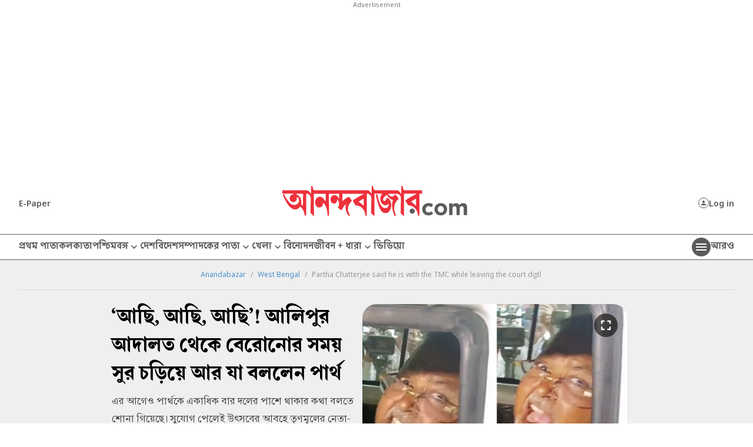

--- FILE ---
content_type: application/javascript; charset=utf-8
request_url: https://fundingchoicesmessages.google.com/f/AGSKWxXwHfCkaxSbsSo2yLW4FAqcydTjMTk5fhE_soMHpqEoHpDiprqY9qTN_wrbindPieOhrmi43GkUFUWLHxZeXgvzBxptRp3E_TL7IDxxO27BimIw8F0t4sOrt45ZYL4muGblxTny2sA6iV3h1pP8wB85VlO2oOahBYf7mOUxPkTs1waNWLX7gLFVkugJ/_/advdl./728-90./leaderboard_ad./adsbannerjs./ads_ifr.
body_size: -1290
content:
window['4b6da8d5-b1a2-45d2-a83d-235c82896e52'] = true;